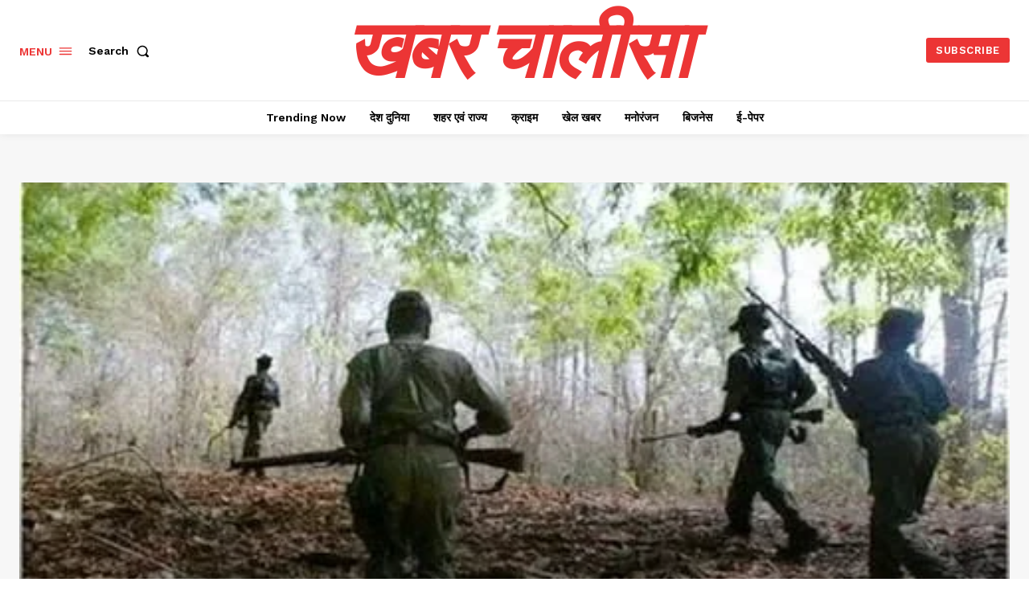

--- FILE ---
content_type: text/html; charset=utf-8
request_url: https://www.google.com/recaptcha/api2/aframe
body_size: 247
content:
<!DOCTYPE HTML><html><head><meta http-equiv="content-type" content="text/html; charset=UTF-8"></head><body><script nonce="NH5goauV_u7dWbOS_-HYag">/** Anti-fraud and anti-abuse applications only. See google.com/recaptcha */ try{var clients={'sodar':'https://pagead2.googlesyndication.com/pagead/sodar?'};window.addEventListener("message",function(a){try{if(a.source===window.parent){var b=JSON.parse(a.data);var c=clients[b['id']];if(c){var d=document.createElement('img');d.src=c+b['params']+'&rc='+(localStorage.getItem("rc::a")?sessionStorage.getItem("rc::b"):"");window.document.body.appendChild(d);sessionStorage.setItem("rc::e",parseInt(sessionStorage.getItem("rc::e")||0)+1);localStorage.setItem("rc::h",'1769356573551');}}}catch(b){}});window.parent.postMessage("_grecaptcha_ready", "*");}catch(b){}</script></body></html>